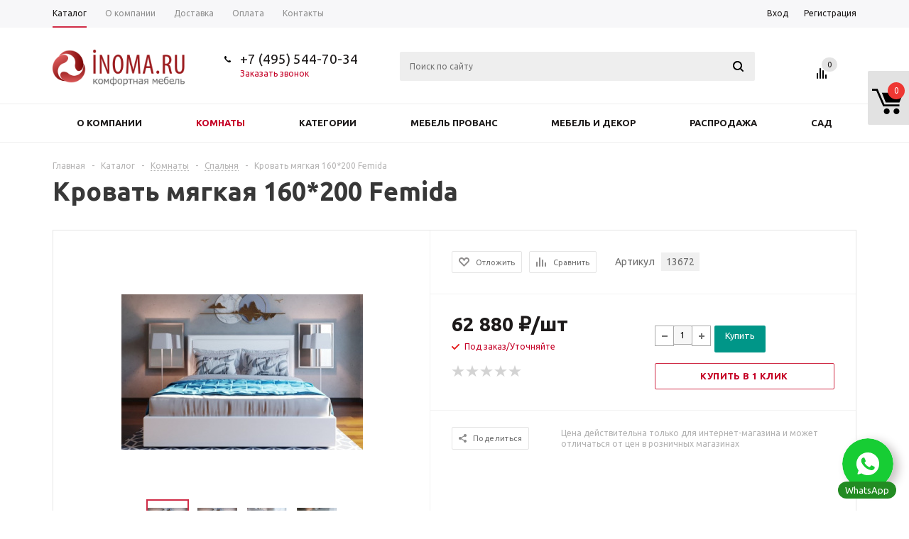

--- FILE ---
content_type: text/html; charset=UTF-8
request_url: https://inoma.ru/bitrix/components/bitrix/sale.prediction.product.detail/ajax.php
body_size: -28
content:
		<script>
		BX.ready(function () {
			BX.onCustomEvent('onHasNewPrediction', ['', 'sale_gift_product_1582847172']);
		});
		</script>
		

--- FILE ---
content_type: text/html; charset=UTF-8
request_url: https://inoma.ru/bitrix/components/bitrix/catalog.bigdata.products/ajax.php?AJAX_ITEMS=undefined&RID=undefined
body_size: 2920
content:
<script>
			BX.cookie_prefix = 'BITRIX_SM';
			BX.cookie_domain = '';
			BX.current_server_time = '1768623020';

			if (!JCCatalogBigdataProducts.productsByRecommendation)
			{
				JCCatalogBigdataProducts.productsByRecommendation = [];
			}

			JCCatalogBigdataProducts.productsByRecommendation[4500] = "mostviewed";
JCCatalogBigdataProducts.productsByRecommendation[4501] = "mostviewed";
JCCatalogBigdataProducts.productsByRecommendation[4655] = "mostviewed";
JCCatalogBigdataProducts.productsByRecommendation[4702] = "mostviewed";
JCCatalogBigdataProducts.productsByRecommendation[4727] = "mostviewed";
JCCatalogBigdataProducts.productsByRecommendation[4882] = "mostviewed";
JCCatalogBigdataProducts.productsByRecommendation[5153] = "mostviewed";
JCCatalogBigdataProducts.productsByRecommendation[5161] = "mostviewed";
JCCatalogBigdataProducts.productsByRecommendation[5213] = "mostviewed";
JCCatalogBigdataProducts.productsByRecommendation[5433] = "mostviewed";


			BX.ready(function(){
				bx_rcm_adaptive_recommendation_event_attaching([{'productId':'4500','productUrl':'/catalog/mebel_provans/cilan/4500/','recommendationId':'mostviewed'},{'productId':'4501','productUrl':'/catalog/mebel_provans/cilan/4501/','recommendationId':'mostviewed'},{'productId':'4655','productUrl':'/catalog/mebel_provans/cilan/4655/','recommendationId':'mostviewed'},{'productId':'4702','productUrl':'/catalog/mebel_i_dekor/mebel_mark_interior/4702/','recommendationId':'mostviewed'},{'productId':'4727','productUrl':'/catalog/mebel_i_dekor/mebel_mark_interior/4727/','recommendationId':'mostviewed'},{'productId':'4882','productUrl':'/catalog/mebel_i_dekor/mebel_mark_interior/4882/','recommendationId':'mostviewed'},{'productId':'5153','productUrl':'/catalog/mebel_i_dekor/traditsionnyy_kitay_asia_antique/5153/','recommendationId':'mostviewed'},{'productId':'5161','productUrl':'/catalog/mebel_i_dekor/traditsionnyy_kitay_asia_antique/5161/','recommendationId':'mostviewed'},{'productId':'5213','productUrl':'/catalog/komnaty/spalnya/5213/','recommendationId':'mostviewed'},{'productId':'5433','productUrl':'/catalog/mebel_provans/kollektsiya_marlette/5433/','recommendationId':'mostviewed'}], 'bigdata_recommended_products_Zz2YMH_items');
			});
		</script><!--'start_frame_cache_Zz2YMH'-->			<input type="hidden" name="bigdata_recommendation_id" value="">
		<span id="bigdata_recommended_products_Zz2YMH_items" class="bigdata_recommended_products_items">
		<ul class="tabs_slider RECOMENDATION_slides wr">
											<li class="catalog_item" id="bx_1182278561_45004500">
					<div class="basket_props_block" id="bx_basket_div_4500" style="display: none;">
											</div>
									
					<div class="image_wrapper_block">
						<a href="/catalog/mebel_provans/cilan/4500/" class="thumb">
																						<div class="like_icons">
																			<div class="wish_item_button">
											<span title="Отложить" class="wish_item to" data-item="4500"><i></i></span>
											<span title="В отложенных" class="wish_item in added" style="display: none;" data-item="4500"><i></i></span>
										</div>
																												<div class="compare_item_button">
											<span title="Сравнить" class="compare_item to" data-iblock="31" data-item="4500" ><i></i></span>
											<span title="В сравнении" class="compare_item in added" style="display: none;" data-iblock="31" data-item="4500"><i></i></span>
										</div>
																	</div>
																						<img border="0" src="/upload/iblock/216/216399eec86971bcd6ebcc1bdce047d8.jpg" alt="Буфет угловой Cilan, синий" title="Буфет угловой Cilan, синий" />
																				</a>
						<div class="fast_view_block" data-event="jqm" data-param-form_id="fast_view" data-param-iblock_id="31" data-param-id="4500" data-param-item_href="%2Fcatalog%2Fmebel_provans%2Fcilan%2F4500%2F" data-name="fast_view">Быстрый просмотр</div>
					</div>
					<div class="item_info">
						<div class="item-title">
							<a href="/catalog/mebel_provans/cilan/4500/"><span>Буфет угловой Cilan, синий</span></a>
						</div>
						<div class="item-stock" ><span class="icon  order"></span><span class="value">Под заказ/Уточняйте</span></div>						<div class="cost prices clearfix">
															                                                                                                                        <div class="price" data-currency="RUB" data-value="147600">
                                                                    <span class="values_wrapper"><span class="price_value">147&nbsp;600</span><span class="price_currency"> &#8381;</span></span><span class="price_measure">/шт</span>                                                            </div>
                                                            													</div>
						<div class="buttons_block clearfix">
							<a class="button basket read_more" rel="nofollow" href="/catalog/mebel_provans/cilan/4500/" data-item="4500">Подробнее</a>						</div>
					</div>
				</li>
											<li class="catalog_item" id="bx_1182278561_45014501">
					<div class="basket_props_block" id="bx_basket_div_4501" style="display: none;">
											</div>
									
					<div class="image_wrapper_block">
						<a href="/catalog/mebel_provans/cilan/4501/" class="thumb">
																						<div class="like_icons">
																			<div class="wish_item_button">
											<span title="Отложить" class="wish_item to" data-item="4501"><i></i></span>
											<span title="В отложенных" class="wish_item in added" style="display: none;" data-item="4501"><i></i></span>
										</div>
																												<div class="compare_item_button">
											<span title="Сравнить" class="compare_item to" data-iblock="31" data-item="4501" ><i></i></span>
											<span title="В сравнении" class="compare_item in added" style="display: none;" data-iblock="31" data-item="4501"><i></i></span>
										</div>
																	</div>
																						<img border="0" src="/upload/iblock/781/781cb8ec4c9192de103a18e92c179191.jpg" alt="Буфет угловой Cilan, бежевый" title="Буфет угловой Cilan, бежевый" />
																				</a>
						<div class="fast_view_block" data-event="jqm" data-param-form_id="fast_view" data-param-iblock_id="31" data-param-id="4501" data-param-item_href="%2Fcatalog%2Fmebel_provans%2Fcilan%2F4501%2F" data-name="fast_view">Быстрый просмотр</div>
					</div>
					<div class="item_info">
						<div class="item-title">
							<a href="/catalog/mebel_provans/cilan/4501/"><span>Буфет угловой Cilan, бежевый</span></a>
						</div>
						<div class="item-stock" ><span class="icon  order"></span><span class="value">Под заказ/Уточняйте</span></div>						<div class="cost prices clearfix">
															                                                                                                                        <div class="price" data-currency="RUB" data-value="147600">
                                                                    <span class="values_wrapper"><span class="price_value">147&nbsp;600</span><span class="price_currency"> &#8381;</span></span><span class="price_measure">/шт</span>                                                            </div>
                                                            													</div>
						<div class="buttons_block clearfix">
							<a class="button basket read_more" rel="nofollow" href="/catalog/mebel_provans/cilan/4501/" data-item="4501">Подробнее</a>						</div>
					</div>
				</li>
											<li class="catalog_item" id="bx_1182278561_46554655">
					<div class="basket_props_block" id="bx_basket_div_4655" style="display: none;">
											</div>
									
					<div class="image_wrapper_block">
						<a href="/catalog/mebel_provans/cilan/4655/" class="thumb">
																						<div class="like_icons">
																			<div class="wish_item_button">
											<span title="Отложить" class="wish_item to" data-item="4655"><i></i></span>
											<span title="В отложенных" class="wish_item in added" style="display: none;" data-item="4655"><i></i></span>
										</div>
																												<div class="compare_item_button">
											<span title="Сравнить" class="compare_item to" data-iblock="31" data-item="4655" ><i></i></span>
											<span title="В сравнении" class="compare_item in added" style="display: none;" data-iblock="31" data-item="4655"><i></i></span>
										</div>
																	</div>
																						<img border="0" src="/upload/iblock/048/0481db3399f30a52032fffc0ba2d400c.jpg" alt="Буфет угловой Cilan, зеленый" title="Буфет угловой Cilan, зеленый" />
																				</a>
						<div class="fast_view_block" data-event="jqm" data-param-form_id="fast_view" data-param-iblock_id="31" data-param-id="4655" data-param-item_href="%2Fcatalog%2Fmebel_provans%2Fcilan%2F4655%2F" data-name="fast_view">Быстрый просмотр</div>
					</div>
					<div class="item_info">
						<div class="item-title">
							<a href="/catalog/mebel_provans/cilan/4655/"><span>Буфет угловой Cilan, зеленый</span></a>
						</div>
						<div class="item-stock" ><span class="icon  order"></span><span class="value">Под заказ/Уточняйте</span></div>						<div class="cost prices clearfix">
															                                                                                                                        <div class="price" data-currency="RUB" data-value="147600">
                                                                    <span class="values_wrapper"><span class="price_value">147&nbsp;600</span><span class="price_currency"> &#8381;</span></span><span class="price_measure">/шт</span>                                                            </div>
                                                            													</div>
						<div class="buttons_block clearfix">
							<a class="button basket read_more" rel="nofollow" href="/catalog/mebel_provans/cilan/4655/" data-item="4655">Подробнее</a>						</div>
					</div>
				</li>
											<li class="catalog_item" id="bx_1182278561_47024702">
					<div class="basket_props_block" id="bx_basket_div_4702" style="display: none;">
											</div>
									
					<div class="image_wrapper_block">
						<a href="/catalog/mebel_i_dekor/mebel_mark_interior/4702/" class="thumb">
																						<div class="like_icons">
																			<div class="wish_item_button">
											<span title="Отложить" class="wish_item to" data-item="4702"><i></i></span>
											<span title="В отложенных" class="wish_item in added" style="display: none;" data-item="4702"><i></i></span>
										</div>
																												<div class="compare_item_button">
											<span title="Сравнить" class="compare_item to" data-iblock="31" data-item="4702" ><i></i></span>
											<span title="В сравнении" class="compare_item in added" style="display: none;" data-iblock="31" data-item="4702"><i></i></span>
										</div>
																	</div>
																						<img border="0" src="/upload/iblock/8e5/8e5b05e3beec6aa96fc2083a95e88e83.jpg" alt="Барный стул 5KS27623-G" title="Барный стул 5KS27623-G" />
																				</a>
						<div class="fast_view_block" data-event="jqm" data-param-form_id="fast_view" data-param-iblock_id="31" data-param-id="4702" data-param-item_href="%2Fcatalog%2Fmebel_i_dekor%2Fmebel_mark_interior%2F4702%2F" data-name="fast_view">Быстрый просмотр</div>
					</div>
					<div class="item_info">
						<div class="item-title">
							<a href="/catalog/mebel_i_dekor/mebel_mark_interior/4702/"><span>Барный стул 5KS27623-G</span></a>
						</div>
						<div class="item-stock" ><span class="icon stock"></span><span class="value">В наличии</span></div>						<div class="cost prices clearfix">
															                                                                                                                        <div class="price" data-currency="RUB" data-value="32587">
                                                                    <span class="values_wrapper"><span class="price_value">32&nbsp;587</span><span class="price_currency"> &#8381;</span></span><span class="price_measure">/шт</span>                                                            </div>
                                                            													</div>
						<div class="buttons_block clearfix">
							<a class="button basket read_more" rel="nofollow" href="/catalog/mebel_i_dekor/mebel_mark_interior/4702/" data-item="4702">Подробнее</a>						</div>
					</div>
				</li>
											<li class="catalog_item" id="bx_1182278561_47274727">
					<div class="basket_props_block" id="bx_basket_div_4727" style="display: none;">
											</div>
									
					<div class="image_wrapper_block">
						<a href="/catalog/mebel_i_dekor/mebel_mark_interior/4727/" class="thumb">
																						<div class="like_icons">
																			<div class="wish_item_button">
											<span title="Отложить" class="wish_item to" data-item="4727"><i></i></span>
											<span title="В отложенных" class="wish_item in added" style="display: none;" data-item="4727"><i></i></span>
										</div>
																												<div class="compare_item_button">
											<span title="Сравнить" class="compare_item to" data-iblock="31" data-item="4727" ><i></i></span>
											<span title="В сравнении" class="compare_item in added" style="display: none;" data-iblock="31" data-item="4727"><i></i></span>
										</div>
																	</div>
																						<img border="0" src="/upload/iblock/8f3/8f3dfe18de4dba168d33df101ea28038.jpg" alt="Стул CF-1916A-G" title="Стул CF-1916A-G" />
																				</a>
						<div class="fast_view_block" data-event="jqm" data-param-form_id="fast_view" data-param-iblock_id="31" data-param-id="4727" data-param-item_href="%2Fcatalog%2Fmebel_i_dekor%2Fmebel_mark_interior%2F4727%2F" data-name="fast_view">Быстрый просмотр</div>
					</div>
					<div class="item_info">
						<div class="item-title">
							<a href="/catalog/mebel_i_dekor/mebel_mark_interior/4727/"><span>Стул CF-1916A-G</span></a>
						</div>
						<div class="item-stock" ><span class="icon stock"></span><span class="value">В наличии</span></div>						<div class="cost prices clearfix">
															                                                                                                                        <div class="price" data-currency="RUB" data-value="28997">
                                                                    <span class="values_wrapper"><span class="price_value">28&nbsp;997</span><span class="price_currency"> &#8381;</span></span><span class="price_measure">/шт</span>                                                            </div>
                                                            													</div>
						<div class="buttons_block clearfix">
							<a class="button basket read_more" rel="nofollow" href="/catalog/mebel_i_dekor/mebel_mark_interior/4727/" data-item="4727">Подробнее</a>						</div>
					</div>
				</li>
											<li class="catalog_item" id="bx_1182278561_48824882">
					<div class="basket_props_block" id="bx_basket_div_4882" style="display: none;">
											</div>
									
					<div class="image_wrapper_block">
						<a href="/catalog/mebel_i_dekor/mebel_mark_interior/4882/" class="thumb">
																						<div class="like_icons">
																			<div class="wish_item_button">
											<span title="Отложить" class="wish_item to" data-item="4882"><i></i></span>
											<span title="В отложенных" class="wish_item in added" style="display: none;" data-item="4882"><i></i></span>
										</div>
																												<div class="compare_item_button">
											<span title="Сравнить" class="compare_item to" data-iblock="31" data-item="4882" ><i></i></span>
											<span title="В сравнении" class="compare_item in added" style="display: none;" data-iblock="31" data-item="4882"><i></i></span>
										</div>
																	</div>
																						<img border="0" src="/upload/iblock/110/110755df1ceed008797ab5daf7302d91.jpg" alt="Стул 5KS24512-3" title="Стул 5KS24512-3" />
																				</a>
						<div class="fast_view_block" data-event="jqm" data-param-form_id="fast_view" data-param-iblock_id="31" data-param-id="4882" data-param-item_href="%2Fcatalog%2Fmebel_i_dekor%2Fmebel_mark_interior%2F4882%2F" data-name="fast_view">Быстрый просмотр</div>
					</div>
					<div class="item_info">
						<div class="item-title">
							<a href="/catalog/mebel_i_dekor/mebel_mark_interior/4882/"><span>Стул 5KS24512-3</span></a>
						</div>
						<div class="item-stock" ><span class="icon stock"></span><span class="value">В наличии</span></div>						<div class="cost prices clearfix">
															                                                                                                                        <div class="price" data-currency="RUB" data-value="14500">
                                                                    <span class="values_wrapper"><span class="price_value">14&nbsp;500</span><span class="price_currency"> &#8381;</span></span><span class="price_measure">/шт</span>                                                            </div>
                                                            													</div>
						<div class="buttons_block clearfix">
							<a class="button basket read_more" rel="nofollow" href="/catalog/mebel_i_dekor/mebel_mark_interior/4882/" data-item="4882">Подробнее</a>						</div>
					</div>
				</li>
											<li class="catalog_item" id="bx_1182278561_51535153">
					<div class="basket_props_block" id="bx_basket_div_5153" style="display: none;">
											</div>
									
					<div class="image_wrapper_block">
						<a href="/catalog/mebel_i_dekor/traditsionnyy_kitay_asia_antique/5153/" class="thumb">
																						<div class="like_icons">
																			<div class="wish_item_button">
											<span title="Отложить" class="wish_item to" data-item="5153"><i></i></span>
											<span title="В отложенных" class="wish_item in added" style="display: none;" data-item="5153"><i></i></span>
										</div>
																												<div class="compare_item_button">
											<span title="Сравнить" class="compare_item to" data-iblock="31" data-item="5153" ><i></i></span>
											<span title="В сравнении" class="compare_item in added" style="display: none;" data-iblock="31" data-item="5153"><i></i></span>
										</div>
																	</div>
																						<img border="0" src="/upload/iblock/3b4/7s77tmf5zb124y22bmxhhtosp0oi7axy.jpg" alt="Консоль BF-60858" title="Консоль BF-60858" />
																				</a>
						<div class="fast_view_block" data-event="jqm" data-param-form_id="fast_view" data-param-iblock_id="31" data-param-id="5153" data-param-item_href="%2Fcatalog%2Fmebel_i_dekor%2Ftraditsionnyy_kitay_asia_antique%2F5153%2F" data-name="fast_view">Быстрый просмотр</div>
					</div>
					<div class="item_info">
						<div class="item-title">
							<a href="/catalog/mebel_i_dekor/traditsionnyy_kitay_asia_antique/5153/"><span>Консоль BF-60858</span></a>
						</div>
						<div class="item-stock" ><span class="icon  order"></span><span class="value">Под заказ/Уточняйте</span></div>						<div class="cost prices clearfix">
															                                                                                                                        <div class="price" data-currency="RUB" data-value="216270">
                                                                    <span class="values_wrapper"><span class="price_value">216&nbsp;270</span><span class="price_currency"> &#8381;</span></span><span class="price_measure">/шт</span>                                                            </div>
                                                            													</div>
						<div class="buttons_block clearfix">
							<a class="button basket read_more" rel="nofollow" href="/catalog/mebel_i_dekor/traditsionnyy_kitay_asia_antique/5153/" data-item="5153">Подробнее</a>						</div>
					</div>
				</li>
											<li class="catalog_item" id="bx_1182278561_51615161">
					<div class="basket_props_block" id="bx_basket_div_5161" style="display: none;">
											</div>
									
					<div class="image_wrapper_block">
						<a href="/catalog/mebel_i_dekor/traditsionnyy_kitay_asia_antique/5161/" class="thumb">
																						<div class="like_icons">
																			<div class="wish_item_button">
											<span title="Отложить" class="wish_item to" data-item="5161"><i></i></span>
											<span title="В отложенных" class="wish_item in added" style="display: none;" data-item="5161"><i></i></span>
										</div>
																												<div class="compare_item_button">
											<span title="Сравнить" class="compare_item to" data-iblock="31" data-item="5161" ><i></i></span>
											<span title="В сравнении" class="compare_item in added" style="display: none;" data-iblock="31" data-item="5161"><i></i></span>
										</div>
																	</div>
																						<img border="0" src="/upload/iblock/33d/7x0bu6t3cbd651tqlahy7667s0bpma1w.jpg" alt="Комод BF-60098" title="Комод BF-60098" />
																				</a>
						<div class="fast_view_block" data-event="jqm" data-param-form_id="fast_view" data-param-iblock_id="31" data-param-id="5161" data-param-item_href="%2Fcatalog%2Fmebel_i_dekor%2Ftraditsionnyy_kitay_asia_antique%2F5161%2F" data-name="fast_view">Быстрый просмотр</div>
					</div>
					<div class="item_info">
						<div class="item-title">
							<a href="/catalog/mebel_i_dekor/traditsionnyy_kitay_asia_antique/5161/"><span>Комод BF-60098</span></a>
						</div>
						<div class="item-stock" ><span class="icon  order"></span><span class="value">Под заказ/Уточняйте</span></div>						<div class="cost prices clearfix">
															                                                                                                                        <div class="price" data-currency="RUB" data-value="257310">
                                                                    <span class="values_wrapper"><span class="price_value">257&nbsp;310</span><span class="price_currency"> &#8381;</span></span><span class="price_measure">/шт</span>                                                            </div>
                                                            													</div>
						<div class="buttons_block clearfix">
							<a class="button basket read_more" rel="nofollow" href="/catalog/mebel_i_dekor/traditsionnyy_kitay_asia_antique/5161/" data-item="5161">Подробнее</a>						</div>
					</div>
				</li>
											<li class="catalog_item" id="bx_1182278561_52135213">
					<div class="basket_props_block" id="bx_basket_div_5213" style="display: none;">
											</div>
									
					<div class="image_wrapper_block">
						<a href="/catalog/komnaty/spalnya/5213/" class="thumb">
																						<div class="like_icons">
																			<div class="wish_item_button">
											<span title="Отложить" class="wish_item to" data-item="5213"><i></i></span>
											<span title="В отложенных" class="wish_item in added" style="display: none;" data-item="5213"><i></i></span>
										</div>
																												<div class="compare_item_button">
											<span title="Сравнить" class="compare_item to" data-iblock="31" data-item="5213" ><i></i></span>
											<span title="В сравнении" class="compare_item in added" style="display: none;" data-iblock="31" data-item="5213"><i></i></span>
										</div>
																	</div>
																						<img border="0" src="/upload/iblock/0bc/0bc08bf63540ec946d86fdd0bf444b19.jpg" alt="ST9141SR Кровать, сп.место 120х200 (Чёрная)" title="ST9141SR Кровать, сп.место 120х200 (Чёрная)" />
																				</a>
						<div class="fast_view_block" data-event="jqm" data-param-form_id="fast_view" data-param-iblock_id="31" data-param-id="5213" data-param-item_href="%2Fcatalog%2Fkomnaty%2Fspalnya%2F5213%2F" data-name="fast_view">Быстрый просмотр</div>
					</div>
					<div class="item_info">
						<div class="item-title">
							<a href="/catalog/komnaty/spalnya/5213/"><span>ST9141SR Кровать, сп.место 120х200 (Чёрная)</span></a>
						</div>
						<div class="item-stock" ><span class="icon  order"></span><span class="value">Под заказ/Уточняйте</span></div>						<div class="cost prices clearfix">
															                                                                                                                        <div class="price" data-currency="RUB" data-value="101625">
                                                                    <span class="values_wrapper"><span class="price_value">101&nbsp;625</span><span class="price_currency"> &#8381;</span></span><span class="price_measure">/шт</span>                                                            </div>
                                                            													</div>
						<div class="buttons_block clearfix">
							<a class="button basket read_more" rel="nofollow" href="/catalog/komnaty/spalnya/5213/" data-item="5213">Подробнее</a>						</div>
					</div>
				</li>
											<li class="catalog_item" id="bx_1182278561_54335433">
					<div class="basket_props_block" id="bx_basket_div_5433" style="display: none;">
											</div>
									
					<div class="image_wrapper_block">
						<a href="/catalog/mebel_provans/kollektsiya_marlette/5433/" class="thumb">
																						<div class="like_icons">
																			<div class="wish_item_button">
											<span title="Отложить" class="wish_item to" data-item="5433"><i></i></span>
											<span title="В отложенных" class="wish_item in added" style="display: none;" data-item="5433"><i></i></span>
										</div>
																												<div class="compare_item_button">
											<span title="Сравнить" class="compare_item to" data-iblock="31" data-item="5433" ><i></i></span>
											<span title="В сравнении" class="compare_item in added" style="display: none;" data-iblock="31" data-item="5433"><i></i></span>
										</div>
																	</div>
																						<img border="0" src="/upload/iblock/609/609d51490dfc8727d0ad8d852c287ac8.jpg" alt="Шкаф 4 двери В804" title="Шкаф 4 двери В804" />
																				</a>
						<div class="fast_view_block" data-event="jqm" data-param-form_id="fast_view" data-param-iblock_id="31" data-param-id="5433" data-param-item_href="%2Fcatalog%2Fmebel_provans%2Fkollektsiya_marlette%2F5433%2F" data-name="fast_view">Быстрый просмотр</div>
					</div>
					<div class="item_info">
						<div class="item-title">
							<a href="/catalog/mebel_provans/kollektsiya_marlette/5433/"><span>Шкаф 4 двери В804</span></a>
						</div>
						<div class="item-stock" ><span class="icon  order"></span><span class="value">Под заказ/Уточняйте</span></div>						<div class="cost prices clearfix">
															                                                                                                                        <div class="price" data-currency="RUB" data-value="262200">
                                                                    <span class="values_wrapper"><span class="price_value">262&nbsp;200</span><span class="price_currency"> &#8381;</span></span><span class="price_measure">/шт</span>                                                            </div>
                                                            													</div>
						<div class="buttons_block clearfix">
							<a class="button basket read_more" rel="nofollow" href="/catalog/mebel_provans/kollektsiya_marlette/5433/" data-item="5433">Подробнее</a>						</div>
					</div>
				</li>
					</ul>
	</span>
	
	<script>
		$(document).ready(function(){
			
			var flexsliderItemWidth = 210;
			var flexsliderItemMargin = 20;
			
			//var sliderWidth = $('.tab_slider_wrapp.').outerWidth();
			//var flexsliderMinItems = Math.floor(sliderWidth / (flexsliderItemWidth + flexsliderItemMargin));
			$('.tabs_content > li.RECOMENDATION_wrapp ').flexslider({
				animation: 'slide',
				selector: '.tabs_slider .catalog_item',
				slideshow: false,
				animationSpeed: 600,
				directionNav: true,
				controlNav: false,
				pauseOnHover: true,
				animationLoop: true, 
				itemWidth: flexsliderItemWidth,
				itemMargin: flexsliderItemMargin, 
				//minItems: flexsliderMinItems,
				controlsContainer: '.tabs_slider_navigation.RECOMENDATION_nav',
				start: function(slider){
					slider.find('li').css('opacity', 1);
				}
			});
			
			$(window).resize(function(){
				var sliderWidth = $('.tab_slider_wrapp.specials').outerWidth();
				$('.tab_slider_wrapp.specials .tabs_content > li.cur').css('height', '');
				$('.tab_slider_wrapp.specials .tabs_content .tab.cur .tabs_slider .buttons_block').hide();
				$('.tab_slider_wrapp.specials .tabs_content > li.cur').equalize({children: '.item-title'}); 
				$('.tab_slider_wrapp.specials .tabs_content > li.cur').equalize({children: '.item_info'}); 
				$('.tab_slider_wrapp.specials.tabs_content > li.cur').equalize({children: '.catalog_item'});
				var itemsButtonsHeight = $('.tab_slider_wrapp.specials .tabs_content .tab.cur .tabs_slider li .buttons_block').height();
				var tabsContentUnhover = $('.tab_slider_wrapp.specials .tabs_content .tab.cur').height() * 1;
				var tabsContentHover = tabsContentUnhover + itemsButtonsHeight+50;
				$('.tab_slider_wrapp.specials .tabs_content .tab.cur').attr('data-unhover', tabsContentUnhover);
				$('.tab_slider_wrapp.specials .tabs_content .tab.cur').attr('data-hover', tabsContentHover);
				$('.tab_slider_wrapp.specials .tabs_content').height(tabsContentUnhover);
			});
			
			$(window).resize();
			$(document).on({
				mouseover: function(e){
					var tabsContentHover = $(this).closest('.tab').attr('data-hover') * 1;
					$(this).closest('.tab').fadeTo(100, 1);
					$(this).closest('.tab').stop().css({'height': tabsContentHover});
					$(this).find('.buttons_block').fadeIn(450, 'easeOutCirc');
				},
				mouseleave: function(e){
					var tabsContentUnhoverHover = $(this).closest('.tab').attr('data-unhover') * 1;
					$(this).closest('.tab').stop().animate({'height': tabsContentUnhoverHover}, 100);
					$(this).find('.buttons_block').stop().fadeOut(233);
				}
			}, '.specials .tabs_slider li');
			
		})
	</script>
<!--'end_frame_cache_Zz2YMH'--><script>
	touchItemBlock('.catalog_item a');
		</script>
